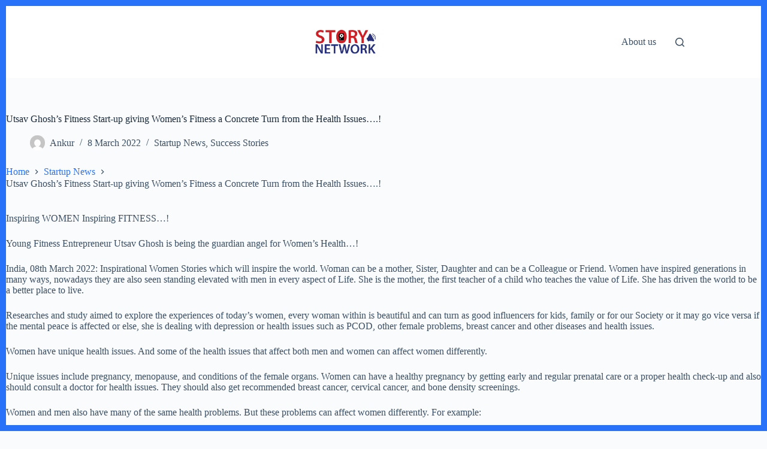

--- FILE ---
content_type: text/html; charset=utf-8
request_url: https://www.google.com/recaptcha/api2/aframe
body_size: 265
content:
<!DOCTYPE HTML><html><head><meta http-equiv="content-type" content="text/html; charset=UTF-8"></head><body><script nonce="KYsqoCiiR5kZXca_agf4dg">/** Anti-fraud and anti-abuse applications only. See google.com/recaptcha */ try{var clients={'sodar':'https://pagead2.googlesyndication.com/pagead/sodar?'};window.addEventListener("message",function(a){try{if(a.source===window.parent){var b=JSON.parse(a.data);var c=clients[b['id']];if(c){var d=document.createElement('img');d.src=c+b['params']+'&rc='+(localStorage.getItem("rc::a")?sessionStorage.getItem("rc::b"):"");window.document.body.appendChild(d);sessionStorage.setItem("rc::e",parseInt(sessionStorage.getItem("rc::e")||0)+1);localStorage.setItem("rc::h",'1768724043218');}}}catch(b){}});window.parent.postMessage("_grecaptcha_ready", "*");}catch(b){}</script></body></html>

--- FILE ---
content_type: application/x-javascript
request_url: https://storynetwork.in/wp-content/themes/blocksy/static/bundle/main.js?ver=2.1.3
body_size: 8800
content:
!function(){var e,t,n={9139:function(e,t,n){"use strict";n.d(t,{Z:function(){return o}});let r=null;window.IntersectionObserver&&(r=new IntersectionObserver((function(e){return e.filter((function(e){let{isIntersecting:t}=e;return t})).map((function(e){let{target:t}=e;return t})).filter((function(e){return(e.dataset.reveal||"").indexOf("no")>-1})).map((function(e,t){let n=(e.dataset.reveal||"").indexOf("bottom")>-1;e.dataset.reveal=n?`yes:${t+1}`:"yes"}))})));const o=function(e){if(!window.IntersectionObserver)return;let t=e.querySelectorAll('[data-reveal*="no"]');0!==t.length&&t[0].dataset.reveal&&[...t].map((function(e){return r.observe(e)}))}},4254:function(e,t,n){"use strict";n.d(t,{Bo:function(){return a},_o:function(){return c},aK:function(){return u}});var r=n(2248);function o(e,t){var n=Object.keys(e);if(Object.getOwnPropertySymbols){var r=Object.getOwnPropertySymbols(e);t&&(r=r.filter((function(t){return Object.getOwnPropertyDescriptor(e,t).enumerable}))),n.push.apply(n,r)}return n}function i(e,t,n){return(t=function(e){var t=function(e,t){if("object"!=typeof e||null===e)return e;var n=e[Symbol.toPrimitive];if(void 0!==n){var r=n.call(e,t||"default");if("object"!=typeof r)return r;throw new TypeError("@@toPrimitive must return a primitive value.")}return("string"===t?String:Number)(e)}(e,"string");return"symbol"==typeof t?t:String(t)}(t))in e?Object.defineProperty(e,t,{value:n,enumerable:!0,configurable:!0,writable:!0}):e[t]=n,e}const c=function(){let e=arguments.length>0&&void 0!==arguments[0]?arguments[0]:null;if(n.e(421).then(n.bind(n,3421)),e){ct_localizations.dynamic_styles_selectors.filter((function(t){return e.matches(t.selector)||e.querySelector(t.selector)})).map((function(e){return(0,r.Xr)(e.url)}))}},u=function(e,t){if(t=function(e){for(var t=1;t<arguments.length;t++){var n=null!=arguments[t]?arguments[t]:{};t%2?o(Object(n),!0).forEach((function(t){i(e,t,n[t])})):Object.getOwnPropertyDescriptors?Object.defineProperties(e,Object.getOwnPropertyDescriptors(n)):o(Object(n)).forEach((function(t){Object.defineProperty(e,t,Object.getOwnPropertyDescriptor(n,t))}))}return e}({container:null,openStrategy:"full"},t),document.body.hasAttribute("data-panel")&&"skip"!==t.openStrategy)return;const c=function(){"skip"!==t.openStrategy&&(document.body.dataset.panel="",t.container.classList.add("active"),requestAnimationFrame((function(){document.body.dataset.panel="in"+(t.container.dataset.behaviour.indexOf("left")>-1?":left":t.container.dataset.behaviour.indexOf("right")>-1?":right":"")}))),"full"!==t.openStrategy&&"skip"!==t.openStrategy||n.e(421).then(n.bind(n,3421)).then((function(n){let{handleClick:r}=n;r(e,t)}))},u=ct_localizations.dynamic_styles_selectors.filter((function(e){return t.container.matches(e.selector)||t.container.querySelector(e.selector)}));u.length>0?Promise.all(u.map((function(e){return(0,r.Xr)(e.url)}))).then(c):c()},a=function(e,t){let{event:n,focus:r=!1}=t;u(n,{isModal:!0,container:document.querySelector(e.dataset.togglePanel||e.hash),clickOutside:!0,focus:r})}},6130:function(e,t,n){"use strict";n.d(t,{C:function(){return u}});n(1601);let r=null,o=matchMedia("all and (max-width: 689px)"),i=matchMedia("all and (max-width: 999px)");const c=function(){r=o.matches?"mobile":i.matches?"tablet":"desktop"};c(),o.addListener((function(){return c()})),i.addListener((function(){return c()}));const u=function(){let{withTablet:e=!1}=arguments.length>0&&void 0!==arguments[0]?arguments[0]:{};return e?r:"tablet"===r?"mobile":r}},3846:function(e,t,n){"use strict";n.d(t,{b:function(){return r}});const r=function(){return"ontouchstart"in window||navigator.maxTouchPoints>0||navigator.msMaxTouchPoints>0}},2248:function(e,t,n){"use strict";n.d(t,{Cg:function(){return h},XT:function(){return p},Xr:function(){return b}});var r=n(1601),o=n.n(r),i=n(3846),c=n(2194),u=n.n(c);const a=["mount","el"];function l(e,t){var n=Object.keys(e);if(Object.getOwnPropertySymbols){var r=Object.getOwnPropertySymbols(e);t&&(r=r.filter((function(t){return Object.getOwnPropertyDescriptor(e,t).enumerable}))),n.push.apply(n,r)}return n}function s(e){for(var t=1;t<arguments.length;t++){var n=null!=arguments[t]?arguments[t]:{};t%2?l(Object(n),!0).forEach((function(t){d(e,t,n[t])})):Object.getOwnPropertyDescriptors?Object.defineProperties(e,Object.getOwnPropertyDescriptors(n)):l(Object(n)).forEach((function(t){Object.defineProperty(e,t,Object.getOwnPropertyDescriptor(n,t))}))}return e}function d(e,t,n){return(t=function(e){var t=function(e,t){if("object"!=typeof e||null===e)return e;var n=e[Symbol.toPrimitive];if(void 0!==n){var r=n.call(e,t||"default");if("object"!=typeof r)return r;throw new TypeError("@@toPrimitive must return a primitive value.")}return("string"===t?String:Number)(e)}(e,"string");return"symbol"==typeof t?t:String(t)}(t))in e?Object.defineProperty(e,t,{value:n,enumerable:!0,configurable:!0,writable:!0}):e[t]=n,e}function f(e,t){if(null==e)return{};var n,r,o=function(e,t){if(null==e)return{};var n,r,o={},i=Object.keys(e);for(r=0;r<i.length;r++)n=i[r],t.indexOf(n)>=0||(o[n]=e[n]);return o}(e,t);if(Object.getOwnPropertySymbols){var i=Object.getOwnPropertySymbols(e);for(r=0;r<i.length;r++)n=i[r],t.indexOf(n)>=0||Object.prototype.propertyIsEnumerable.call(e,n)&&(o[n]=e[n])}return o}const m=function(e){let{els:t,events:n,forcedEvents:r,load:o,mount:c,condition:l,trigger:d}=e;t||(t=[]),n||(n=[]),r||(r=[]),d||(d=[]),d=d.map((function(e){return"string"==typeof e?{id:e}:e})),c||(c=function(e){let{mount:t,el:n}=e,r=f(e,a);return n?t(n,r):t()}),t&&"[object Function]"==={}.toString.call(t)&&(t=t());const m=(Array.isArray(t)?t:[t]).reduce((function(e,t){return[...e,...Array.isArray(t)?t:"string"==typeof t?document.querySelectorAll(t):[t]]}),[]);0!==m.length&&(l&&!l({els:t,allEls:m})||(0!==d.length?d.forEach((function(e){if("click"===e.id&&m.map((function(t){t.hasLazyLoadClickListener||(t.hasLazyLoadClickListener=!0,t.addEventListener("click",(function(e){e.stopPropagation(),e.preventDefault(),o().then((function(n){return c(s(s({},n),{},{event:e,el:t}))}))}),s({},e.once?{once:!0}:{})))})),"change"===e.id&&m.map((function(e){if(e.hasLazyLoadChangeListener)return;e.hasLazyLoadChangeListener=!0;const t=function(t){t.preventDefault(),o().then((function(n){return c(s(s({},n),{},{event:t,el:e}))}))};u()?u()(e).on("change",t):e.addEventListener("change",t)})),"scroll"===e.id&&m.map((function(e){e.hasLazyLoadScrollListener||(e.hasLazyLoadScrollListener=!0,setTimeout((function(){let t=scrollY,n=function(r){if(e.parentNode)return Math.abs(scrollY-t)>30?(document.removeEventListener("scroll",n),void o().then((function(t){return c(s(s({},t),{},{event:r,el:e}))}))):void 0;document.removeEventListener("scroll",n)};document.addEventListener("scroll",n)}),500))})),"slight-mousemove"===e.id&&!document.body.hasSlightMousemoveListenerTheme){document.body.hasSlightMousemoveListenerTheme=!0;const e=function(e){m.map((function(e){o().then((function(t){return c(s(s({},t),{},{el:e}))}))}))};document.addEventListener("mousemove",e,{once:!0})}"input"===e.id&&m.map((function(e){e.hasLazyLoadInputListener||(e.hasLazyLoadInputListener=!0,e.addEventListener("input",(function(t){return o().then((function(t){return c(s(s({},t),{},{el:e}))}))}),{once:!0}))})),"hover-with-touch"===e.id&&m.map((function(e){if(e.dataset.autoplay&&parseFloat(e.dataset.autoplay)){e.getBoundingClientRect().width>0&&!e.hasLazyLoadMouseOverAutoplayListener&&(e.hasLazyLoadMouseOverAutoplayListener=!0,setTimeout((function(){o().then((function(t){return c(s(s({},t),{},{el:e}))}))}),10))}else e.hasLazyLoadMouseOverListener||(e.hasLazyLoadMouseOverListener=!0,e.forcedMount=function(){let t=arguments.length>0&&void 0!==arguments[0]?arguments[0]:{};return o().then((function(n){return c(s(s({},n),{},{el:e},t))}))},["mouseover",...(0,i.b)()?["touchstart"]:[]].map((function(t){e.addEventListener(t,(function(t){"touchstart"===t.type?document.addEventListener("touchmove",(function(){e.forcedMount({event:t})}),{once:!0}):e.forcedMount({event:t})}),{once:!0,passive:!0})})))})),"hover-with-click"===e.id&&m.map((function(t){if(t.hasLazyLoadClickHoverListener)return;t.hasLazyLoadClickHoverListener=!0;const n=function(e){o().then((function(n){return c(s(s({},n),{},{event:e,el:t}))}))};let r=!1;const u=function(t){return!!e.ignoredEls&&e.ignoredEls.some((function(e){return t.target.closest(e)||t.target.matches(e)}))};t.addEventListener("mouseover",(function(e){u(e)||((0,i.b)()&&(r=setTimeout((function(){r=!0,n(e)}),500)),(0,i.b)()||n(e))}),{once:!0}),(0,i.b)()&&t.addEventListener("click",(function(e){u(e)||(e.preventDefault(),!0!==r&&(!1!==r&&clearTimeout(r),n(e)))}),{once:!0}),t.addEventListener("focus",n,{once:!0})})),"hover"===e.id&&m.map((function(e){e.hasLazyLoadMouseOverListener||(e.hasLazyLoadHoverListener=!0,e.addEventListener("mouseover",(function(t){o().then((function(n){return c(s(s({},n),{},{event:t,el:e}))}))}),{once:!0}))})),"submit"===e.id&&m.map((function(t){t.hasLazyLoadSubmitListener||(t.hasLazyLoadSubmitListener=!0,t.addEventListener("submit",(function(n){n.submitter&&e.ignoreSubmitter&&e.ignoreSubmitter.find((function(e){return n.submitter.matches(e)}))||(n.preventDefault(),o().then((function(e){return c(s(s({},e),{},{event:n,el:t}))})))})))}))})):o().then((function(e){m.map((function(t){c(s(s({},e),{},{el:t}))}))}))))},h=function(e){/comp|inter|loaded/.test(document.readyState)?e():document.addEventListener("DOMContentLoaded",e,!1)},p=function(e,t){const{immediate:n=!1,skipEvents:r=!1}=t||{};r||[...new Set(e.reduce((function(e,t){return[...e,...t.events||[],...t.forcedEvents||[]]}),[]))].map((function(t){o().on(t,(function(){e.filter((function(e){let{events:n=[]}=e;return n.indexOf(t)>-1})).map((function(e){return m(s(s({},e),{},{trigger:[]}))})),e.filter((function(e){let{forcedEvents:n=[]}=e;return n.indexOf(t)>-1})).map((function(e){return m(s(s(s({},e),e.forcedEventsElsSkip?{}:{els:["body"]}),{},{condition:function(){return!0},trigger:[]}))}))}))}));const i=function(){e.filter((function(e){let{onLoad:t=!0}=e;return"[object Function]"==={}.toString.call(t)?t():!!t})).map(m)};n?i():h(i)};const b=function(e){return new Promise((function(t,n){document.querySelector(`[href="${e}"]`)?t():requestAnimationFrame((function(){!function(e,t){var n;function r(){!n&&t&&(n=!0,t.call(e))}e.addEventListener&&e.addEventListener("load",r),e.attachEvent&&e.attachEvent("onload",r),"isApplicationInstalled"in navigator&&"onloadcssdefined"in e&&e.onloadcssdefined(r)}(function(e,t,n,r){var o=document,i=o.createElement("link");if(t);else{var c=(o.body||o.getElementsByTagName("head")[0]).childNodes;c[c.length-1]}var u=o.styleSheets;i.rel="stylesheet",i.href=e,document.body.appendChild(i);var a=function(e){for(var t=i.href,n=u.length;n--;)if(u[n].href===t)return e();setTimeout((function(){a(e)}))};function l(){i.addEventListener&&i.removeEventListener("load",l)}return i.addEventListener&&i.addEventListener("load",l),i.onloadcssdefined=a,a(l),i}(e),(function(){requestAnimationFrame((function(){t()}))}))}))}))}},1229:function(e,t,n){"use strict";n.r(t),n.d(t,{areWeDealingWithSafari:function(){return M},getCurrentScreen:function(){return l.C},handleEntryPoints:function(){return a.XT},loadDynamicChunk:function(){return j},loadStyle:function(){return a.Xr},onDocumentLoaded:function(){return a.Cg},overlayPreloadAssets:function(){return f._o},preloadLazyAssets:function(){return H},registerDynamicChunk:function(){return _}});n(989);function r(e,t,n){return(t=function(e){var t=function(e,t){if("object"!=typeof e||null===e)return e;var n=e[Symbol.toPrimitive];if(void 0!==n){var r=n.call(e,t||"default");if("object"!=typeof r)return r;throw new TypeError("@@toPrimitive must return a primitive value.")}return("string"===t?String:Number)(e)}(e,"string");return"symbol"==typeof t?t:String(t)}(t))in e?Object.defineProperty(e,t,{value:n,enumerable:!0,configurable:!0,writable:!0}):e[t]=n,e}const o=new class{constructor(){r(this,"_callbacksMap",{})}on(e,t){const n=function(e){t(e.detail)};this._callbacksMap[t]=n,document.addEventListener(e,n)}once(e,t){document.addEventListener(e,(function(e){t(e.detail)}),{once:!0})}off(e,t){document.removeEventListener(e,this._callbacksMap[t])}trigger(e,t){document.dispatchEvent(new CustomEvent(e,{detail:t}))}};window.ctEvents=o;var i=n(1601),c=n.n(i),u=n(9139),a=n(2248),l=n(6130),s=n(5277),d=n.n(s),f=n(4254);const m={};var h=n(2194),p=n.n(h),b=n(3846);function v(e,t){var n=Object.keys(e);if(Object.getOwnPropertySymbols){var r=Object.getOwnPropertySymbols(e);t&&(r=r.filter((function(t){return Object.getOwnPropertyDescriptor(e,t).enumerable}))),n.push.apply(n,r)}return n}function g(e,t,n){return(t=function(e){var t=function(e,t){if("object"!=typeof e||null===e)return e;var n=e[Symbol.toPrimitive];if(void 0!==n){var r=n.call(e,t||"default");if("object"!=typeof r)return r;throw new TypeError("@@toPrimitive must return a primitive value.")}return("string"===t?String:Number)(e)}(e,"string");return"symbol"==typeof t?t:String(t)}(t))in e?Object.defineProperty(e,t,{value:n,enumerable:!0,configurable:!0,writable:!0}):e[t]=n,e}const y={click:function(e,t,r,o){return[...document.querySelectorAll(e.selector)].map((function(e){if(e.hasLazyLoadClickListener)return;e.hasLazyLoadClickListener=!0;const i=function(i){t.ignore_click&&(i.target.matches(t.ignore_click)||i.target.closest(t.ignore_click))||(i.preventDefault(),e.closest(".ct-panel.active")&&e.matches('.ct-header-account[href*="account-modal"]')||(t.has_loader?"button"===t.has_loader.type?n.e(418).then(n.bind(n,5418)).then((function(n){let{bootButtonLoaderFlow:c}=n;c({el:e,chunk:t,event:i,loadedChunks:o,loadChunkWithPayload:r})})):n.e(95).then(n.bind(n,1095)).then((function(n){let{bootModalLoaderFlow:c}=n;c({el:e,event:i,chunk:t,loadedChunks:o,loadChunkWithPayload:r})})):r(t,{event:i},e)))};e.dynamicJsChunkStop=function(){e.removeEventListener("click",i)},e.addEventListener("click",i)}))},scroll:function(e,t,n,r){m[t.id]||(m[t.id]=!0,setTimeout((function(){let e=scrollY,r=function(o){if(Math.abs(scrollY-e)>30||window.innerHeight+Math.round(scrollY)>=document.body.offsetHeight)return document.removeEventListener("scroll",r),void n(t)};r(),document.addEventListener("scroll",r,{passive:!0})}),500))},"window-event":function(e,t,n){e.eventName&&[...document.querySelectorAll(e.selector)].map((function(r){const o="hasWindowEventListener"+e.eventName;r[o]||(r[o]=!0,window.addEventListener(e.eventName,(function(e){n(t,{event:e})})))}))},input:function(e,t,n){[...document.querySelectorAll(e.selector)].map((function(e){e.hasLazyLoadInputListener||(e.hasLazyLoadInputListener=!0,e.addEventListener("input",(function(r){r.preventDefault(),n(t,{event:r},e)})))}))},change:function(e,t,n){[...document.querySelectorAll(e.selector)].map((function(e){e.hasLazyLoadChangeListener||(e.hasLazyLoadChangeListener=!0,e.addEventListener("change",(function(r){r.preventDefault(),n(t,{event:r},e)})))}))},submit:function(e,t,n){[...document.querySelectorAll(e.selector)].map((function(e){e.hasLazyLoadSubmitListener||(e.hasLazyLoadSubmitListener=!0,p()?p()(e).on("submit",(function(r){r.preventDefault(),n(t,{event:r},e)})):e.addEventListener("submit",(function(r){r.preventDefault(),n(t,{event:r},e)})))}))},hover:function(e,t,n){t.skipOnTouchDevices&&(0,b.b)()||[...document.querySelectorAll(e.selector)].map((function(e){e.hasLazyLoadHoverListener||(e.hasLazyLoadHoverListener=!0,e.addEventListener("mouseover",(function(r){r.preventDefault(),n(t,{event:r},e)})))}))},"slight-mousemove":function(e,t,n){const r=document.querySelector(e.selector);if(!document.body.hasSlightMousemoveListener&&r){document.body.hasSlightMousemoveListener=!0;const r=function(o){document.removeEventListener("mousemove",r),n(t,{event:o},[...document.querySelectorAll(e.selector)])};document.addEventListener("mousemove",r)}},"jquery-event":function(e,t,n){e=function(e){for(var t=1;t<arguments.length;t++){var n=null!=arguments[t]?arguments[t]:{};t%2?v(Object(n),!0).forEach((function(t){g(e,t,n[t])})):Object.getOwnPropertyDescriptors?Object.defineProperties(e,Object.getOwnPropertyDescriptors(n)):v(Object(n)).forEach((function(t){Object.defineProperty(e,t,Object.getOwnPropertyDescriptor(n,t))}))}return e}({matchTarget:!0},e),document.body.ctHasJqueryEventListener||(document.body.ctHasJqueryEventListener={}),document.body.ctHasJqueryEventListener[t.id]||(document.body.ctHasJqueryEventListener[t.id]=!0,e.events.map((function(r){p()(document.body).on(r,(function(r,o){let i=document.body;if(e.matchTarget){if(!r.target.closest(".product"))return;if(i=r.target.closest(".product").querySelector(e.selector),!i)return}for(var c=arguments.length,u=new Array(c>2?c-2:0),a=2;a<c;a++)u[a-2]=arguments[a];n(t,{event:r,eventData:o,eventArguments:u},i)}))})))},cookie:function(e,t,n){t.cookieAbsent&&-1===document.cookie.indexOf(t.cookieAbsent)&&n(t,{})}};function L(e,t){var n=Object.keys(e);if(Object.getOwnPropertySymbols){var r=Object.getOwnPropertySymbols(e);t&&(r=r.filter((function(t){return Object.getOwnPropertyDescriptor(e,t).enumerable}))),n.push.apply(n,r)}return n}function O(e){for(var t=1;t<arguments.length;t++){var n=null!=arguments[t]?arguments[t]:{};t%2?L(Object(n),!0).forEach((function(t){w(e,t,n[t])})):Object.getOwnPropertyDescriptors?Object.defineProperties(e,Object.getOwnPropertyDescriptors(n)):L(Object(n)).forEach((function(t){Object.defineProperty(e,t,Object.getOwnPropertyDescriptor(n,t))}))}return e}function w(e,t,n){return(t=function(e){var t=function(e,t){if("object"!=typeof e||null===e)return e;var n=e[Symbol.toPrimitive];if(void 0!==n){var r=n.call(e,t||"default");if("object"!=typeof r)return r;throw new TypeError("@@toPrimitive must return a primitive value.")}return("string"===t?String:Number)(e)}(e,"string");return"symbol"==typeof t?t:String(t)}(t))in e?Object.defineProperty(e,t,{value:n,enumerable:!0,configurable:!0,writable:!0}):e[t]=n,e}let S={},k=null;const j=function(e){return new Promise((function(t,n){let r=ct_localizations.dynamic_js_chunks.find((function(t){return t.id===e}));if(r||n(),S[r.id])t({chunk:S[r.id],isInitial:!1});else if(S[r.id]={state:"loading"},r.global_data&&r.global_data.map((function(e){e.var&&e.data&&(window[e.var]=e.data)})),r.raw_html&&(document.querySelector(r.raw_html.selector)||document.body.insertAdjacentHTML("beforeend",r.raw_html.html)),r.deps){const e=r.deps.filter((function(e){return!document.querySelector(`script[src*="${r.deps_data[e]}"]`)}));e.map((function(e){return r.deps_data[e]}));[...e,"root"].map((function(e){return function(){return new Promise((function(n){"root"!==e?d()([r.deps_data[e]],(function(){n()})):d()([r.url],(function(){n(),t({chunk:S[r.id],isInitial:!0})}))}))}})).reduce((function(e,t){return e.then((function(e){return t()}))}),Promise.resolve())}else d()(r.url,(function(){t({chunk:S[r.id],isInitial:!0})}))}))},E=function(e){let t=arguments.length>1&&void 0!==arguments[1]?arguments[1]:{},n=arguments.length>2&&void 0!==arguments[2]?arguments[2]:null;const r=function(){S[e.id].mount&&(n?S[e.id].mount(n,t):[...document.querySelectorAll(e.selector)].map((function(n){S[e.id].mount(n,t)})))};j(e.id).then((function(e){let{isInitial:n}=e;n&&r(),!n&&t&&r()})).catch((function(t){console.error("Cannot load chunk",e.id,t)}))},P=function(){ct_localizations.dynamic_js_chunks.map((function(e){e.id&&document.querySelector(e.selector)&&(e.trigger?(Array.isArray(e.trigger)?e.trigger:[e.trigger]).map((function(t){"intersection-observer"!==(t=t.trigger?t:{trigger:t,selector:e.selector}).trigger?function(e,t,n,r){(e.trigger||y[e.trigger])&&y[e.trigger](e,t,n,r)}(t,e,E,S):function(e){window.IntersectionObserver&&(k||(k=new IntersectionObserver((function(e){e.map((function(e){let{boundingClientRect:t,target:n,isIntersecting:r}=e;const o=n.__chunk__;if(!r&&t.y>0)return;let i="target-before-bottom";!r&&t.y<0&&(i="target-after-bottom"),("target-before-bottom"!==i||S[o.id])&&E(o,{state:i,target:n},o.el)}))}))),[...document.querySelectorAll(e.selector)].map((function(t){if(t.ioObserving)return;t.ioObserving=!0;const n=document.querySelector(e.target);n&&(n.__chunk__=O(O({},e),{},{el:t}),k.observe(n))})))}(e)})):E(e,null))}))},_=function(e,t){S[e]&&"loading"!==S[e].state||(S[e]=t)},q=[{els:function(){return[...document.querySelectorAll('header [data-device="desktop"] [data-id*="menu"] > .menu'),...document.querySelectorAll(".ct-header-account > ul")].filter((function(e){return function(e){return e.querySelector(".menu-item-has-children")||e.querySelector(".page_item_has_children")}(e)}))},load:function(){return n.e(921).then(n.bind(n,7921))},events:["ct:header:refresh-menu-submenus"]},{els:function(){return[...document.querySelectorAll('header [data-device="desktop"] [data-id^="menu"][data-responsive]')]},load:function(){return n.e(68).then(n.bind(n,9068))},events:["ct:header:responsive-menu:refresh"],condition:function(){return"desktop"===(0,l.C)()&&[...document.querySelectorAll('header [data-device="desktop"] [data-id^="menu"][data-responsive]')].some((function(e){if(!e.firstElementChild)return!1;const t=e.firstElementChild.getBoundingClientRect(),n=[...e.closest("[data-row]").querySelectorAll("[data-items] > [data-id]")].filter((function(t){return t!==e})).filter((function(n){const r=n.getBoundingClientRect();return[t,...[...e.firstElementChild.children].map((function(e){return e.getBoundingClientRect()}))].some((function(e){const t=r.left<e.left&&r.right>e.left,n=r.right>e.right&&r.left<e.right,o=r.left>e.left&&r.right<e.right;return t||n||o}))})),r=e.parentElement.getBoundingClientRect(),o=t.left>r.left,i=t.right<r.right,c=o&&i&&0===n.length;return c&&(e.dataset.responsive="yes"),!c}))}}],A=[{els:function(){return[[...document.querySelectorAll(".ct-search-form[data-live-results]")].filter((function(e){return!e.matches('[id="search-modal"] .ct-search-form[data-live-results]')&&!e.matches(".ct-sidebar .ct-widget .woocommerce-product-search")}))]},load:function(){return n.e(450).then(n.bind(n,4450))},mount:function(e){let{mount:t,el:n}=e;return t(n,{})},trigger:["input"]},{els:".ct-sidebar .ct-widget .ct-search-form:not(.woocommerce-product-search)[data-live-results]",load:function(){return n.e(450).then(n.bind(n,4450))},trigger:["input"]},{els:".ct-sidebar .ct-widget .woocommerce-product-search",load:function(){return n.e(450).then(n.bind(n,4450))},mount:function(e){let{mount:t,el:n}=e;return t(n,{})},trigger:["input"]},{els:'[id="search-modal"] .ct-search-form[data-live-results]',load:function(){return n.e(450).then(n.bind(n,4450))},mount:function(e){let{mount:t,el:n}=e;return t(n,{mode:"modal",perPage:6})},trigger:["input"]}],C=["mount","el"];function x(e,t){var n=Object.keys(e);if(Object.getOwnPropertySymbols){var r=Object.getOwnPropertySymbols(e);t&&(r=r.filter((function(t){return Object.getOwnPropertyDescriptor(e,t).enumerable}))),n.push.apply(n,r)}return n}function T(e){for(var t=1;t<arguments.length;t++){var n=null!=arguments[t]?arguments[t]:{};t%2?x(Object(n),!0).forEach((function(t){D(e,t,n[t])})):Object.getOwnPropertyDescriptors?Object.defineProperties(e,Object.getOwnPropertyDescriptors(n)):x(Object(n)).forEach((function(t){Object.defineProperty(e,t,Object.getOwnPropertyDescriptor(n,t))}))}return e}function D(e,t,n){return(t=function(e){var t=function(e,t){if("object"!=typeof e||null===e)return e;var n=e[Symbol.toPrimitive];if(void 0!==n){var r=n.call(e,t||"default");if("object"!=typeof r)return r;throw new TypeError("@@toPrimitive must return a primitive value.")}return("string"===t?String:Number)(e)}(e,"string");return"symbol"==typeof t?t:String(t)}(t))in e?Object.defineProperty(e,t,{value:n,enumerable:!0,configurable:!0,writable:!0}):e[t]=n,e}function z(e,t){if(null==e)return{};var n,r,o=function(e,t){if(null==e)return{};var n,r,o={},i=Object.keys(e);for(r=0;r<i.length;r++)n=i[r],t.indexOf(n)>=0||(o[n]=e[n]);return o}(e,t);if(Object.getOwnPropertySymbols){var i=Object.getOwnPropertySymbols(e);for(r=0;r<i.length;r++)n=i[r],t.indexOf(n)>=0||Object.prototype.propertyIsEnumerable.call(e,n)&&(o[n]=e[n])}return o}const M=/apple/i.test(navigator.vendor);document.addEventListener("click",(function(e){return 0}));let I=[...q,...A,{els:"[data-parallax]",load:function(){return n.e(735).then(n.bind(n,1735))},events:["blocksy:parallax:init"]},{els:'.flexy-container[data-flexy*="no"]',load:function(){return Promise.all([n.e(315),n.e(723)]).then(n.bind(n,1723))},trigger:["hover-with-touch"]},{els:'.ct-share-box [data-network="pinterest"]',load:function(){return n.e(150).then(n.bind(n,7150))},trigger:["click"]},{els:'.ct-share-box [data-network="clipboard"]',load:function(){return n.e(150).then(n.bind(n,7150))},trigger:["click"]},{els:'.ct-media-container[data-media-id]:not([data-state*="hover"]), .ct-dynamic-media[data-media-id]:not([data-state*="hover"])',load:function(){return n.e(806).then(n.bind(n,4087))},trigger:["click","slight-mousemove","scroll"]},{els:'.ct-media-container[data-media-id][data-state*="hover"], .ct-dynamic-media[data-media-id][data-state*="hover"]',load:function(){return n.e(806).then(n.bind(n,4087))},trigger:["click","hover-with-touch"]},{els:'.ct-share-box [data-network]:not([data-network="pinterest"]):not([data-network="email"]):not([data-network="clipboard"])',load:function(){return n.e(150).then(n.bind(n,7150))},trigger:["hover"],condition:function(){return!/Android|webOS|iPhone|iPad|iPod|BlackBerry|IEMobile|Opera Mini/i.test(navigator.userAgent)}},{els:function(){return[...document.querySelector('.ct-header-cart > .ct-cart-content:not([data-count="0"])')?[".ct-header-cart > .ct-cart-item"]:[],".ct-language-switcher > .ct-active-language",'.ct-header-account[data-interaction="dropdown"] > .ct-account-item']},load:function(){return n.e(559).then(n.bind(n,5559))},trigger:["hover-with-click"]},{els:'.ct-back-to-top, .ct-shortcuts-bar [data-shortcut*="scroll_top"]',load:function(){return n.e(466).then(n.bind(n,2466))},events:["ct:back-to-top:mount"],trigger:["scroll"]},{els:'.ct-pagination:not([data-pagination="simple"])',load:function(){return n.e(308).then(n.bind(n,6308))},trigger:["scroll"]},{els:[".entries[data-layout]","[data-products].products"],load:function(){return new Promise((function(e){return e({mount:u.Z})}))}},{els:[".ct-modal-action"],load:function(){return new Promise((function(e){return e({mount:f.Bo})}))},events:["ct:header:update"],trigger:["click"]},{els:[".ct-expandable-trigger"],load:function(){return n.e(761).then(n.bind(n,1761))},trigger:["click"]},{els:[".ct-header-search"],load:function(){return new Promise((function(e){return e({mount:f.Bo})}))},mount:function(e){let{mount:t,el:n}=e;t(n,T(T({},z(e,C)),{},{focus:!0}))},events:[],trigger:["click"]}];document.body.className.indexOf("woocommerce")>-1&&n.e(623).then(n.bind(n,6623)).then((function(e){let{wooEntryPoints:t}=e;I=[...I,...t],(0,a.XT)(I,{immediate:!0,skipEvents:!0})})),(0,a.XT)(I,{immediate:/comp|inter|loaded/.test(document.readyState)});const N=function(){[...document.querySelectorAll(".ct-header-trigger"),...document.querySelectorAll(".ct-offcanvas-trigger")].map((function(e){e&&!e.hasListener&&(e.hasListener=!0,e.addEventListener("click",(function(t){if(t.preventDefault(),!e.dataset.togglePanel&&!e.hash)return;let n=document.querySelector(e.dataset.togglePanel||e.hash);n&&(0,f.aK)(t,{container:n,closeWhenLinkInside:!e.closest(".ct-header-cart"),computeScrollContainer:function(){return n.querySelector(".cart_list")&&!n.querySelector('[data-id="cart"] .cart_list')?n.querySelector(".cart_list"):"mobile"===(0,l.C)()&&n.querySelector('[data-device="mobile"] > .ct-panel-content-inner')?n.querySelector('[data-device="mobile"] > .ct-panel-content-inner'):n.querySelector(".ct-panel-content > .ct-panel-content-inner")}})})))}))},B=function(e){e.length>0&&Promise.all(e.filter((function(e){let{check:t}=e;return t()})).map((function(e){let{promise:t}=e;return t()}))).then((function(e){e.map((function(e){let{mount:t}=e;return t()}))}))},H=function(){let e=!(arguments.length>0&&void 0!==arguments[0])||arguments[0];(0,a.Xr)(ct_localizations.dynamic_styles.lazy_load),n.e(418).then(n.bind(n,5418)),n.e(95).then(n.bind(n,1095)),n.e(815).then(n.bind(n,2815)),e&&c().trigger("blocksy:frontend:init")};(0,a.Cg)((function(){document.body.addEventListener("mouseover",(function(){H(!1);const e=document.querySelector("#search-modal .ct-search-form input");e&&e.value.trim().length>0&&e.dispatchEvent(new Event("input",{bubbles:!0}))}),{once:!0,passive:!0});let e=[...document.querySelectorAll('.comment-form [class*="comment-form-field"]')].reduce((function(e,t){return[...e,t.querySelector("input,textarea")]}),[]).filter((function(e){return"hidden"!==e.type&&"checkbox"!==e.type}));const t=function(){e.map((function(e){e.parentNode.classList.remove("ct-not-empty"),e.value&&e.value.trim().length>0&&e.parentNode.classList.add("ct-not-empty")}))};setTimeout((function(){t()}),10),e.map((function(e){return e.addEventListener("input",t)})),P(),setTimeout((function(){N()})),B([{promise:function(){return n.e(197).then(n.bind(n,7197))},check:function(){return!![...document.childNodes].find((function(e){return 8===e.nodeType&&e.nodeValue.toLowerCase().includes("litespeed")}))}}])}));let F=!0;c().on("blocksy:frontend:init",(function(){(0,a.XT)(I,{immediate:!0,skipEvents:!0}),P(),N(),F?F=!1:B([{promise:function(){return n.e(844).then(n.bind(n,844))},check:function(){return!0}},{promise:function(){return n.e(530).then(n.bind(n,3530))},check:function(){return!!window.gsInitTabs}},{promise:function(){return n.e(188).then(n.bind(n,8188))},check:function(){return!!window.wpcf7}},{promise:function(){return n.e(629).then(n.bind(n,3629))},check:function(){return!!window.turnstile}},{promise:function(){return n.e(140).then(n.bind(n,6140))},check:function(){return!!window.elementorFrontend}},{promise:function(){return n.e(580).then(n.bind(n,8580))},check:function(){return!!window.premiumWooProducts}}])})),c().on("ct:overlay:handle-click",(function(e){let{e:t,href:n,container:r,options:o={}}=e;(0,f.aK)(t,T(T(T({},n?{container:document.querySelector(n)}:{}),r?{container:r}:{}),o))}))},989:function(e,t,n){n.p=ct_localizations.public_url},5277:function(e,t,n){var r,o,i;
/*!
  * $script.js JS loader & dependency manager
  * https://github.com/ded/script.js
  * (c) Dustin Diaz 2014 | License MIT
  */i=function(){var e,t,n=document,r=n.getElementsByTagName("head")[0],o=!1,i="push",c="readyState",u="onreadystatechange",a={},l={},s={},d={};function f(e,t){for(var n=0,r=e.length;n<r;++n)if(!t(e[n]))return o;return 1}function m(e,t){f(e,(function(e){return t(e),1}))}function h(t,n,r){t=t[i]?t:[t];var o=n&&n.call,c=o?n:r,u=o?t.join(""):n,b=t.length;function v(e){return e.call?e():a[e]}function g(){if(! --b)for(var e in a[u]=1,c&&c(),s)f(e.split("|"),v)&&!m(s[e],v)&&(s[e]=[])}return setTimeout((function(){m(t,(function t(n,r){return null===n?g():(r||/^https?:\/\//.test(n)||!e||(n=-1===n.indexOf(".js")?e+n+".js":e+n),d[n]?(u&&(l[u]=1),2==d[n]?g():setTimeout((function(){t(n,!0)}),0)):(d[n]=1,u&&(l[u]=1),void p(n,g)))}))}),0),h}function p(e,o){var i,a=n.createElement("script");a.onload=a.onerror=a[u]=function(){a[c]&&!/^c|loade/.test(a[c])||i||(a.onload=a[u]=null,i=1,d[e]=2,o())},a.async=1,a.src=t?e+(-1===e.indexOf("?")?"?":"&")+t:e,r.insertBefore(a,r.lastChild)}return h.get=p,h.order=function(e,t,n){!function r(o){o=e.shift(),e.length?h(o,r):h(o,t,n)}()},h.path=function(t){e=t},h.urlArgs=function(e){t=e},h.ready=function(e,t,n){e=e[i]?e:[e];var r,o=[];return!m(e,(function(e){a[e]||o[i](e)}))&&f(e,(function(e){return a[e]}))?t():(r=e.join("|"),s[r]=s[r]||[],s[r][i](t),n&&n(o)),h},h.done=function(e){h([null],e)},h},e.exports?e.exports=i():void 0===(o="function"==typeof(r=i)?r.call(t,n,t,e):r)||(e.exports=o)},1601:function(e){"use strict";e.exports=self.ctEvents},2194:function(e){"use strict";e.exports=self.jQuery}},r={};function o(e){var t=r[e];if(void 0!==t)return t.exports;var i=r[e]={exports:{}};return n[e].call(i.exports,i,i.exports,o),i.exports}o.m=n,o.n=function(e){var t=e&&e.__esModule?function(){return e.default}:function(){return e};return o.d(t,{a:t}),t},o.d=function(e,t){for(var n in t)o.o(t,n)&&!o.o(e,n)&&Object.defineProperty(e,n,{enumerable:!0,get:t[n]})},o.f={},o.e=function(e){return Promise.all(Object.keys(o.f).reduce((function(t,n){return o.f[n](e,t),t}),[]))},o.u=function(e){return e+"."+{36:"d171c773eabf61d571ec",68:"106fae7361a9858f5a53",87:"f02de117396c9994d4d4",95:"05b9d7c35a24141bf517",140:"c1ba2999249a9926b4fc",142:"08b9c5e54a99c0842299",150:"e141bc0795a7e4d52da2",188:"d08fca2a6119d5ab1c6f",197:"80c2a2b868db129d8ba6",308:"a65c75a12eabea24ff24",315:"a636f90ecbe035bf9c2f",316:"15a1d45e8c38b53321d5",321:"9b6fd87091514a3858a6",418:"66ea70734eb9e0d6ad3f",421:"00eb981aa60e70a330fb",450:"d37d4b91b52b6eb89d52",466:"4d5969ecfafa38e1ec75",530:"57559c614b691c1eae49",558:"b1aaa204250b6b0cac68",559:"47054edb739c3c6a4a49",574:"3dfefc4d7c283ef02e53",580:"244b5aeea74cd6011534",623:"7a894b3f39fab5a78921",629:"370ffe8380bb23e4593b",640:"e1c3d92881dc95f6d788",723:"85792dbb383b13934763",735:"8f08a3d5ecc141604290",761:"dd0afdc588c1632656ce",798:"00b17e815f13fcb225d3",806:"1f5770ddf48c4cc66796",815:"e63c92833a5f3723714e",844:"76ff4bdad9728c9e2e60",921:"5514159e238824c4aec6"}[e]+".js"},o.o=function(e,t){return Object.prototype.hasOwnProperty.call(e,t)},e={},t="ctFrontend:",o.l=function(n,r,i,c){if(e[n])e[n].push(r);else{var u,a;if(void 0!==i)for(var l=document.getElementsByTagName("script"),s=0;s<l.length;s++){var d=l[s];if(d.getAttribute("src")==n||d.getAttribute("data-webpack")==t+i){u=d;break}}u||(a=!0,(u=document.createElement("script")).charset="utf-8",u.timeout=120,o.nc&&u.setAttribute("nonce",o.nc),u.setAttribute("data-webpack",t+i),u.src=n),e[n]=[r];var f=function(t,r){u.onerror=u.onload=null,clearTimeout(m);var o=e[n];if(delete e[n],u.parentNode&&u.parentNode.removeChild(u),o&&o.forEach((function(e){return e(r)})),t)return t(r)},m=setTimeout(f.bind(null,void 0,{type:"timeout",target:u}),12e4);u.onerror=f.bind(null,u.onerror),u.onload=f.bind(null,u.onload),a&&document.head.appendChild(u)}},o.r=function(e){"undefined"!=typeof Symbol&&Symbol.toStringTag&&Object.defineProperty(e,Symbol.toStringTag,{value:"Module"}),Object.defineProperty(e,"__esModule",{value:!0})},o.p="",function(){var e={179:0};o.f.j=function(t,n){var r=o.o(e,t)?e[t]:void 0;if(0!==r)if(r)n.push(r[2]);else{var i=new Promise((function(n,o){r=e[t]=[n,o]}));n.push(r[2]=i);var c=o.p+o.u(t),u=new Error;o.l(c,(function(n){if(o.o(e,t)&&(0!==(r=e[t])&&(e[t]=void 0),r)){var i=n&&("load"===n.type?"missing":n.type),c=n&&n.target&&n.target.src;u.message="Loading chunk "+t+" failed.\n("+i+": "+c+")",u.name="ChunkLoadError",u.type=i,u.request=c,r[1](u)}}),"chunk-"+t,t)}};var t=function(t,n){var r,i,c=n[0],u=n[1],a=n[2],l=0;if(c.some((function(t){return 0!==e[t]}))){for(r in u)o.o(u,r)&&(o.m[r]=u[r]);if(a)a(o)}for(t&&t(n);l<c.length;l++)i=c[l],o.o(e,i)&&e[i]&&e[i][0](),e[i]=0},n=self.blocksyJsonP=self.blocksyJsonP||[];n.forEach(t.bind(null,0)),n.push=t.bind(null,n.push.bind(n))}();var i=o(1229);self.ctFrontend=i}();